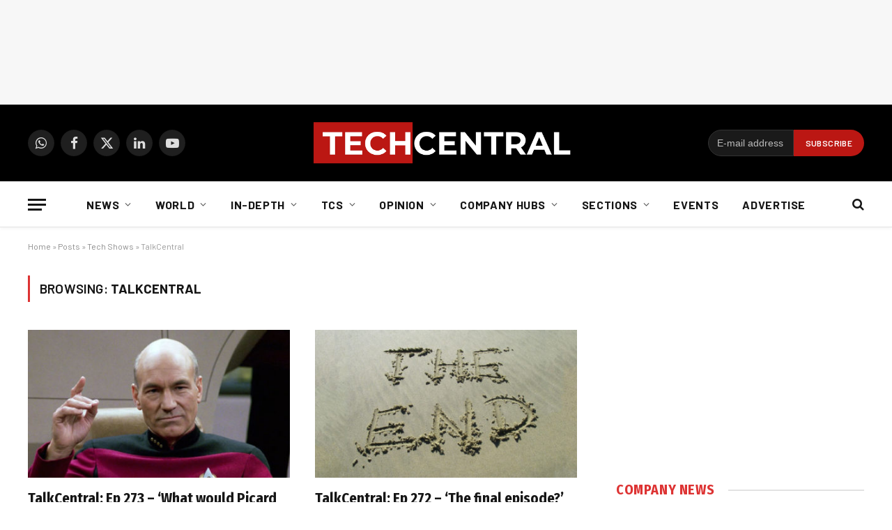

--- FILE ---
content_type: text/html; charset=utf-8
request_url: https://www.google.com/recaptcha/api2/aframe
body_size: 269
content:
<!DOCTYPE HTML><html><head><meta http-equiv="content-type" content="text/html; charset=UTF-8"></head><body><script nonce="KlUKBz59m1_wbMAQ1UXK6g">/** Anti-fraud and anti-abuse applications only. See google.com/recaptcha */ try{var clients={'sodar':'https://pagead2.googlesyndication.com/pagead/sodar?'};window.addEventListener("message",function(a){try{if(a.source===window.parent){var b=JSON.parse(a.data);var c=clients[b['id']];if(c){var d=document.createElement('img');d.src=c+b['params']+'&rc='+(localStorage.getItem("rc::a")?sessionStorage.getItem("rc::b"):"");window.document.body.appendChild(d);sessionStorage.setItem("rc::e",parseInt(sessionStorage.getItem("rc::e")||0)+1);localStorage.setItem("rc::h",'1766646257347');}}}catch(b){}});window.parent.postMessage("_grecaptcha_ready", "*");}catch(b){}</script></body></html>